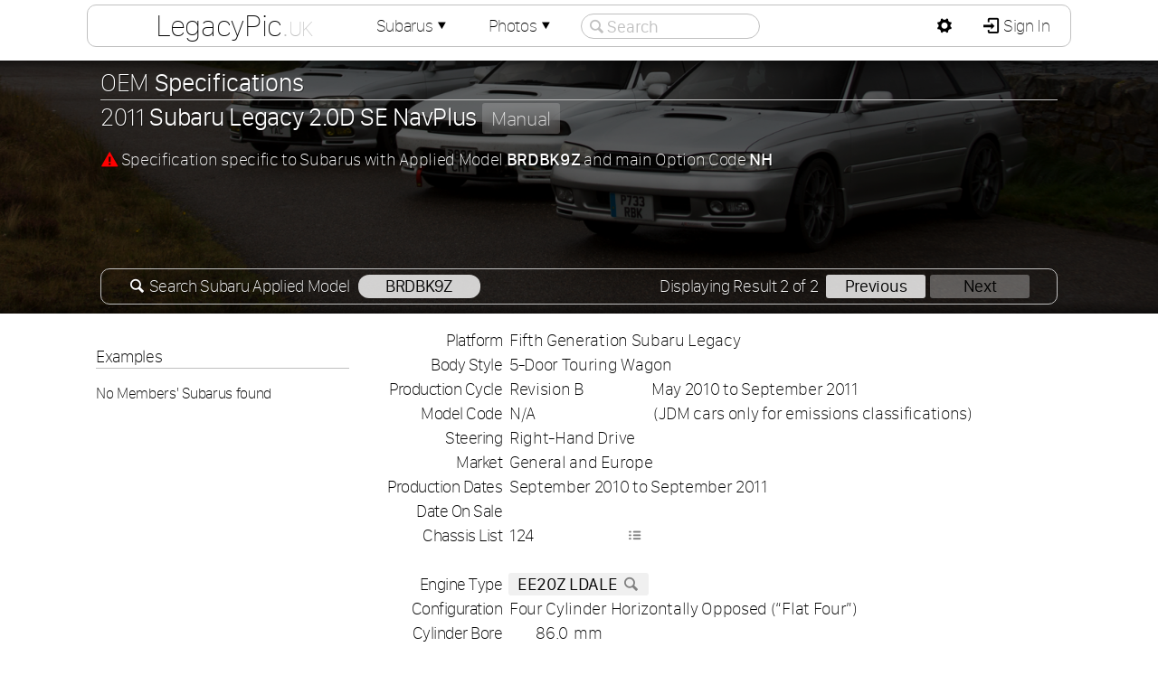

--- FILE ---
content_type: text/html; charset=UTF-8
request_url: https://legacypic.uk/car/specs.php?id=2453&ref=brdbk9z
body_size: 3817
content:
<!DOCTYPE html><html lang="en-GB" xml:lang="en-GB"><head><meta charset="UTF-8"><meta name="Author" content="Adam Harber" /><script src="/js/jq.js?=351"></script><script src="/newproject/js/setup.js?=19"></script><link rel="icon" type="image/png" href="/images/favicon/16x16.png" sizes="16x16"><link rel="icon" type="image/png" href="/images/favicon/32x32.png" sizes="32x32"><link rel="icon" type="image/png" href="/images/favicon/96x96.png" sizes="96x96"><link href="/css/fonts.css" rel="stylesheet" type="text/css" media="all" /><link rel="stylesheet" href="/webfonts/Entypo.css" type="text/css"><link href="/images/flag-icon-css-master/css/flag-icon.css" rel="stylesheet" type="text/css" media="all" /><link href="/css/newproject.css?=20" rel="stylesheet" type="text/css" media="all" /><title>Specifications :: 2011 Subaru Legacy 2.0D SE NavPlus (BRDBK9Z)</title><script src="/infopages/js/appliedModel.js"></script><meta name="keywords" content="Subaru, Legacy, 2.0D, SE, NavPlus, Legacy 2.0D SE NavPlus, BRDBK9Z, specifications, specs" /><meta name="description" content="Vehicle specifications for 2011 Subaru Legacy 2.0D SE NavPlus (BRDBK9Z)" /><script type="application/ld+json">
{
"@context": "https://schema.org/",
"@type": "Car",
"brand": "Subaru",
"model": "Legacy"

}
</script>
</head><body><div id="container" class="sticky"><audio src="https://legacypic.uk/newproject/sounds/notify.mp3" id="audio" preload="auto"></audio><div id="header"></div><div id="headerInner"><div id="linkbox"><div class="mdc lx"><h1><a href="https://legacypic.uk/">LegacyPic<span class="uk">.uk</span></a></h1><div class="md"><h3>Menu</h3><a href="https://legacypic.uk/" class="icon-home"> LegacyPic Home</a><a href="/cars/index.php?m=all"><span class="link">&#9500;</span><span class="icon-list"> Members&apos; Subarus</span></a><a href="/photographs/index.php?m=all"><span class="link">&#9500;</span><span class="icon-picture"> Members&apos; Photographs</span></a><span class="deadLink"><span class="link">&#9492;</span><span class="icon-mail"> Contact LegacyPic (Sign In)</span></span><a href="/subaruInformation.php" class="icon-info-circled"> Subaru Information Webpages</a><a href="/specifications/"><span class="link">&#9500;</span><span class="icon-search"> Search <strong>Specifications</strong></span></a><a href="/identification/vinSearch.php"><span class="link">&#9500;</span><span class="icon-search"> Search <strong>Chassis / VIN</strong></span></a><a href="/identification/"><span class="link">&#9500;</span><span class="icon-search"> Search <strong>Applied Model</strong></span></a><a href="/transmission/"><span class="link">&#9500;</span><span class="icon-list"> List <strong>Transmission Ratios</strong></span></a><a href="/transmission/search.php"><span class="link">&#9500;</span><span class="icon-search"> Search <strong>Transmission Type</strong></span></a><a href="/engine/search.php"><span class="link">&#9500;</span><span class="icon-search"> Search <strong>Engine Type</strong></span></a><a href="/transmission/graph.php"><span class="link">&#9500;</span><span class="icon-chart-line"> <strong>Speed Calculator</strong> &amp; Graph</span></a><a href="/engine/capacity.php"><span class="link">&#9500;</span><span class="icon-cog"> <strong>Engine Capacity</strong> Calculator</span></a><a href="/identification/howmany.php"><span class="link">&#9492;</span><span class="icon-search"> <strong>How Many Made?</strong> Search</span></a></div></div><div class="mdc"><a href="/car/">Subarus<span class="icon-down-dir"></span></a><div class="md"><h3>Members&apos; Subarus</h3><a href="/car/index.php?m=all" class="icon-search"> Members&apos; Subarus <span class="rnum">1,708</span></a><a href="/register/" class="icon-list"> Subaru Registers <span class="rnum">73</span></a><span class="deadLink icon-key"> Your Subarus</span><span class="deadLink icon-compass"> Subarus you Follow</span><span class="deadLink icon-list-add"> Add Subaru</span></div></div><div class="mdc"><a href="/photographs/index.php">Photos<span class="icon-down-dir"></span></a><div class="md"><h3>Members&apos; Photographs</h3><a href="/photographs/index.php?m=all" class="icon-picture"> Search All Photographs <span class="rnum">1,688</span></a><span class="deadLink icon-camera"> Photographs You Added</span><span class="deadLink icon-heart"> Photographs You Like</span><a href="/photographs/index.php?m=1" class="icon-picture"> All Legacy Photographs <span class="rnum">1,124</span></a><a href="/photographs/index.php?m=11" class="icon-picture"> All Impreza Photographs <span class="rnum">406</span></a><a href="/photographs/index.php?m=21" class="icon-picture"> All Outback Photographs <span class="rnum">63</span></a><a href="/photographs/index.php?m=10" class="icon-picture"> All Forester Photographs <span class="rnum">47</span></a><a href="/photographs/index.php?m=8" class="icon-picture"> All Exiga Photographs <span class="rnum">31</span></a><a href="/photographs/index.php?m=19" class="icon-picture"> All Liberty Photographs <span class="rnum">12</span></a><a href="/photographs/index.php?m=3" class="icon-picture"> All Alcyone SVX Photographs <span class="rnum">11</span></a><a href="/photographs/index.php?m=22" class="icon-picture"> All SVX Photographs <span class="rnum">5</span></a><a href="/photographs/index.php?m=27" class="icon-picture"> All WRX Photographs <span class="rnum">3</span></a><a href="/photographs/index.php?m=18" class="icon-picture"> All Levorg Photographs <span class="rnum">3</span></a><a href="/photographs/index.php?m=366" class="icon-picture"> All  Photographs <span class="rnum">3</span></a><a href="/photographs/index.php?m=7" class="icon-picture"> All Domingo Photographs <span class="rnum">2</span></a><a href="/photographs/index.php?m=4" class="icon-picture"> All B9 Tribeca Photographs <span class="rnum">2</span></a><a href="/photographs/index.php?m=28" class="icon-picture"> All XT Photographs <span class="rnum">1</span></a><a href="/photographs/index.php?m=15" class="icon-picture"> All L Series Photographs <span class="rnum">1</span></a></div></div><div id="searchOut"><span class="seachCancel icon-cancel-circled"></span><input type="text" id="siteSearch" name="siteSearch" placeholder="Search" autocomplete="off" spellcheck="false" value=""/><span class="seachIcon icon-search"></span></div><div id="searchResults"></div></div><div id="logbox"><div class="mdp"><a id="pref" href="javascript:;" class="icon-cog"></a><div class="md"><h3>Website Preferences</h3><table id="preferences"><tr><td><label for="power">Power Units</label></td><td><select id="power" name="power" onchange="changePref();" ><option value="kW">Kilowatt (kW)</option><option value="PS">Pferdestärke (PS)</option><option value="hp">Horsepower (hp)</option></select></td></tr><tr><td><label for="torque">Torque Units</label></td><td><select id="torque" name="torque" onchange="changePref();" ><option value="N·m">Newton meter (N·m)</option><option value="kgf·m">Kilogram-force meter (kgf·m)</option><option value="lbf·ft">Pound-force foot (lbf·ft)</option></select></td></tr><tr><td><label for="thumbnailSize">Thumbnails</label></td><td><select id="thumbnailSize" name="thumbnailSize" onchange="changePref();" ><option value="100" selected>Small (default)</option><option value="150">Medium</option><option value="200">Large</option></select></td></tr></table></div></div><a href="/members/sign_in.php" class="icon-login" style="border-radius:0 9px 9px 0"> Sign In</a></div></div><div id="intro"><div id="introImage"><input type="hidden" id="bgNum" value="0" /></div><div id="introDarken"><div id="introContent"><div id="garage"><h2>OEM <strong>Specifications</strong></h2><h3>2011 <strong>Subaru Legacy 2.0D SE NavPlus</strong> <span class="boxnote">Manual</span></h3><p style="margin-bottom:0px"><span class="icon-attention" style="color:red"></span> Specification specific to Subarus with Applied Model <strong>BRDBK9Z</strong> and main Option Code <strong>NH</strong></p><div class="amSearchBox"><span style="float:right">Displaying Result 2 of 2 <a href="/car/specs.php?id=2452" class="nlink">Previous</a><span class="nlink">Next</span></span><span class="icon-search"></span> Search Subaru Applied Model <a href="/identification/index.php?appliedModel=brdbk9z" class="slink">BRDBK9Z</a></div></div></div></div></div><div id="lowerContainer"><div id="page"><div id="leftColumn"><div id="sticky"><div id="carlist"><h4>Examples</h4><h5>No Members&apos; Subarus found</h5></div></div></div><div id="mainColumn"><table id="spectable"><tr><th>Platform</th><td colspan="4">Fifth Generation Subaru Legacy</td></tr><tr><th>Body Style</th><td colspan="4">5-Door Touring Wagon</td></tr><tr><th>Production Cycle</th><td colspan="2">Revision B</td><td colspan="2">May 2010 to September 2011</td></tr><tr><th>Model Code</th><td colspan="2">N/A</td><td class="note" colspan="2"> (JDM cars only for emissions classifications)</td></tr><tr><th>Steering</th><td colspan="4">Right-Hand Drive</td></tr><tr><th>Market</th><td colspan="4">General and Europe</td></tr><tr><th>Production Dates</th><td colspan="4">September 2010 to September 2011</td></tr><tr><th>Date On Sale</th><td colspan="2"></td><td class="note" colspan="2"></td></tr><tr><th>Chassis List</th><td colspan="2">124<a href="/car/chassislist.php?id=2453" class="graphicon d icon-list" style="margin-right:5px"></a></td><td class="note" colspan="2"></td></tr><tr><th colspan="5">&nbsp;</th></tr><tr><th>Engine Type</th><td colspan="2" class="tlink"><a href="/engine/search.php?code=ee20zldale">EE20Z LDALE<span class="graphicon d icon-search"></span></a></td><td class="note" colspan="2"></td></tr><tr><th>Configuration</th><td colspan="4">Four Cylinder Horizontally Opposed (&#8220;Flat Four&#8221;)</td></tr><tr><th>Cylinder Bore</th><td class="r">86.0</td><td class="note" colspan="3">mm</td></tr><tr><th>Stroke</th><td class="r">86.0</td><td class="note" colspan="3">mm</td></tr><tr><th>Displacement</th><td class="r">1,998</td><td class="note" colspan="3">cc</td></tr><tr><th>Compression Ratio</th><td class="r"></td><td class="note" colspan="3">:1</td></tr><tr><th>Fuel Type</th><td colspan="4">Diesel</td></tr><tr><th>Induction</th><td colspan="4">Turbocharged</td></tr><tr><th>Valvetrain</th><td colspan="4">Double Overhead Camshaft (DOHC)</td></tr><tr><th>Valves</th><td class="r">16</td><td class="note"></td><td class="r">4</td><td class="note">Valves per Cylinder</td></tr><tr><th>Peak Power</th><td class="et r">150</td><td class="note et">PS<span style="float:right">at</span></td><td class="et r">3,600<td class="note"> rpm</td></tr><tr><th>Peak Torque</th><td class="r">350<td class="note">N·m<span style="float:right">at</span></td><td class="r"></td><td class="note">rpm</td></tr><tr><th colspan="5">&nbsp;</th></tr><tr><th>Transmission Type</th><td class="tlink" colspan="2"><a href="/transmission/search.php?type=ty756w1aab">TY756W1AAB<span class="graphicon d icon-search"></span></a></td><td class="note" colspan="2"></td></tr><tr><th>Transmission</th><td colspan="4">6-Speed Manual (6MT)</td></tr><tr><th>Drive</th><td colspan="4">Full-time Four Wheel Drive with Viscous Limited-Slip Centre Differential (VCD-F4WD)</td></tr><tr><th>Tyre Size</th><td colspan="2">225/45R18</td><td class="note" colspan="2"></td></tr><tr><th colspan="5">&nbsp;</th></tr><tr><th>Colour Options</th><td class="r">37J</td><td colspan="3">Pearlescent White (&#8220;Satin White&#8221;)</td></tr><tr><th> </th><td class="r">69Z</td><td colspan="3">Pearlescent Red (&#8220;Camellia Red Pearl&#8221;)</td></tr><tr><th> </th><td class="r">C6Z</td><td colspan="3">Metallic Grey (&#8220;Light Grey Metallic&#8221;)</td></tr><tr><th> </th><td class="r">D4S</td><td colspan="3">Pearlescent Black (&#8220;Crystal Black Silica Pearl&#8221;)</td></tr><tr><th> </th><td class="r">E8H</td><td colspan="3">Metallic Blue (&#8220;Galaxy Blue Silica&#8221;)</td></tr><tr><th> </th><td class="r">F3T</td><td colspan="3">Metallic Grey (&#8220;Graphite Grey Metallic&#8221;)</td></tr><tr><th colspan="5">&nbsp;</th></tr><tr><th>Option Codes</th><td colspan="4"><table id="optioncodes"><tr><td></td><td>NH</td></tr></table></td></tr><tr><th>Option Code Notes</th><td colspan="4" class="i"><table id="option_notes"></table></td></tr><tr><th colspan="5">&nbsp;</th></tr><tr><th>Additional Notes</th><td colspan="4"></td></tr><tr><th colspan="5">&nbsp;</th></tr><tr><th>Related Models</th><td colspan="5" style="padding: 1px 0 1px 7px;"><table class="listTable relatedModels"><tr id="2452"><td><span><span class="f flag-icon-gb"></span>GB</span></td><td>BRD&thinsp;B</td><td>Subaru Legacy 2.0D SE <span class="box">6MT</span></td><td>Nov.</td><td>10</td><td>&#8211;</td><td>Sep.</td><td style="text-align:left;">11</td></tr><tr id="2437"><td><span><span class="f flag-icon-gb"></span>GB</span></td><td>BRD&thinsp;A</td><td>Subaru Legacy 2.0D SE NavPlus <span class="box">6MT</span></td><td>May&thinsp;</td><td>09</td><td>&#8211;</td><td>Jun.</td><td style="text-align:left;">10</td></tr><tr id="2436"><td><span><span class="f flag-icon-gb"></span>GB</span></td><td>BRD&thinsp;A</td><td>Subaru Legacy 2.0D SE <span class="box">6MT</span></td><td>May&thinsp;</td><td>09</td><td>&#8211;</td><td>Feb.</td><td style="text-align:left;">10</td></tr></table></td></tr><tr><th colspan="5">&nbsp;</th></tr></table></div></div></div></div>
</body>
</html>